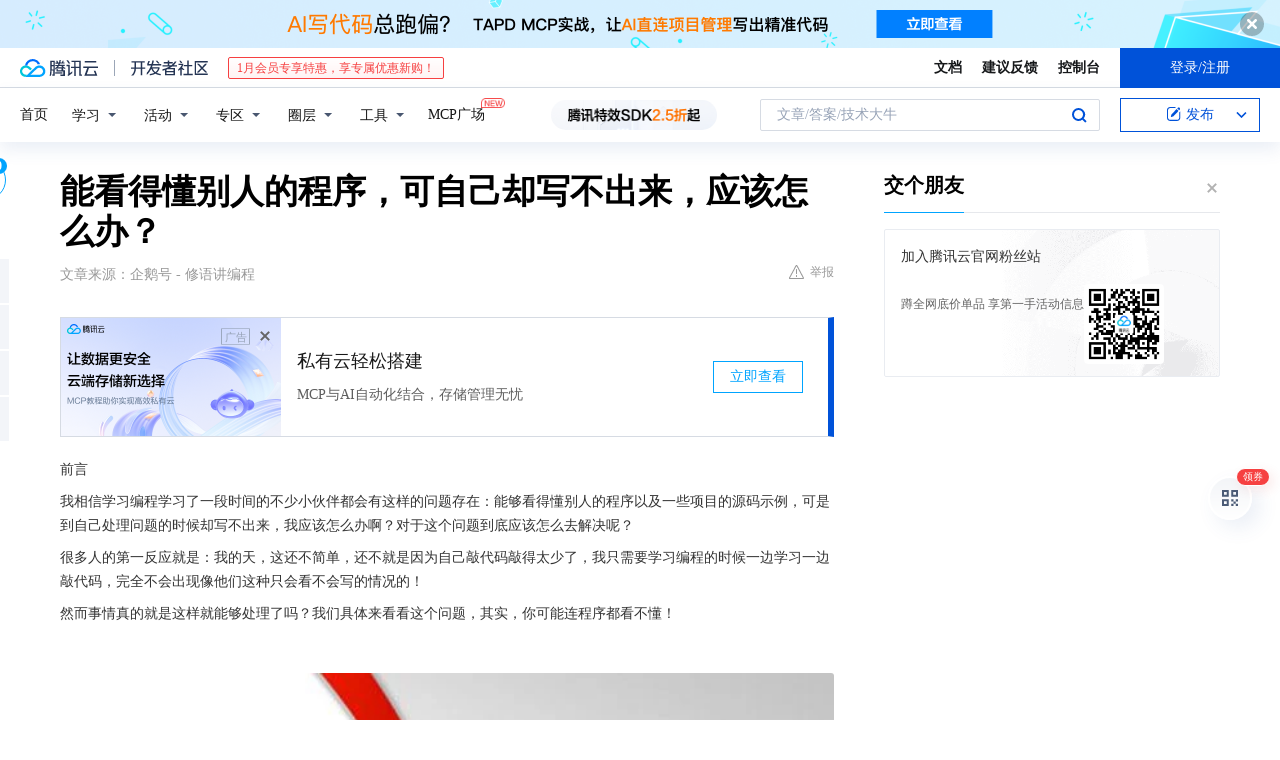

--- FILE ---
content_type: text/html; charset=utf-8
request_url: https://cloud.tencent.com/developer/news/526193
body_size: 14671
content:
<!DOCTYPE html><html munual-autotracker-init="" qct-pv-id="ZnlrBWvJzwMKo-uZTYaeL" qct-ip="3.140.190.168"><head><meta charSet="UTF-8"/><meta http-equiv="X-UA-Compatible" content="IE=edge,chrome=1"/><title>能看得懂别人的程序，可自己却写不出来，应该怎么办？ - 腾讯云开发者社区-腾讯云</title><meta name="keywords" content="技术社区,开发者社区,技术专栏,技术文章,技术交流,云计算,云主机,数据库,大数据,算法,人工智能,机器学习,docker,spark,小程序,云存储,建站,虚拟主机,网络存储,运维,机房"/><meta name="subject" content="空类-空类-空类"/><meta name="subjectTime" content="2019-12-26 11:32:02"/><meta name="description" content="前言我相信学习编程学习了一段时间的不少小伙伴都会有这样的问题存在：能够看得懂别人的程序以及一些项目的源码示例，可是到自己处理问题的时候却写不出来，我应该怎么办啊？对于这个问题到底应该怎么去解决呢？很多人的第一反应就是：我的天，这还不简单，还不就是因为自己敲代码敲得太少了，我只需要学习编程的时候一边学习一边敲代码，完全不..."/><meta name="viewport" content="width=device-width, initial-scale=1.0, maximum-scale=1, viewport-fit=cover"/><meta name="format-detection" content="telephone=no"/><meta name="articleSource" content="Q"/><meta name="magicSource" content="N"/><link rel="canonical" href="https://cloud.tencent.com/developer/news/526193"/><link rel="stylesheet" href="//cloudcache.tencent-cloud.cn/open_proj/proj_qcloud_v2/gateway/portal/css/global-20209142343.css"/><link rel="stylesheet" href="//cloudcache.tencent-cloud.cn/qcloud/ui/community-pc/build/base/base-202507151730.css"/><link rel="stylesheet" href="//cloudcache.tencent-cloud.cn/qcloud/ui/cloud-community/build/base/base-202511051801.css"/><link rel="stylesheet" href="//cloudcache.tencent-cloud.cn/open_proj/proj_qcloud_v2/community-pc/build/AskDialog/AskDialog-202204021635.css?max_age=31536000"/><link rel="stylesheet" href="//cloudcache.tencent-cloud.cn/open_proj/proj_qcloud_v2/community-pc/build/AskDialog/AskDialog-202204021635.css?max_age=31536000"/><link rel="stylesheet" href="//cloudcache.tencent-cloud.cn/qcloud/ui/community-pc/build/Column/Column-202412201223.css"/><link rel="stylesheet" href="//cloudcache.tencent-cloud.cn/qcloud/ui/community-pc/build/News/News-202409021536.css"/><link rel="stylesheet" href="//cloudcache.tencent-cloud.cn/open_proj/proj_qcloud_v2/community/portal/css/markdown-201810241044.css?max_age=31536000"/><link rel="stylesheet" href="//cloudcache.tencent-cloud.cn/qcloud/draft-master/dist/draft-master-v2.1.26.d4s2ddo9sb.css?max_age=31536000"/><style media="screen">@supports (padding:max(0px)){.set-safe-area .com-main{bottom:calc(max(12px,constant(safe-area-inset-bottom)) + 50px);bottom:calc(max(12px,env(safe-area-inset-bottom)) + 50px)}.set-safe-area .com-main-simple-sec,.set-safe-area .com-main.without-tab-ft,.set-safe-area .com-main.without-ft{bottom:max(12px,constant(safe-area-inset-bottom));bottom:max(12px,env(safe-area-inset-bottom))}.set-safe-area .com-main-sec{bottom:max(12px,constant(safe-area-inset-bottom));bottom:max(12px,env(safe-area-inset-bottom))}.set-safe-area .com-m-footer,.set-safe-area .sa-fixed-btns{bottom:max(12px,constant(safe-area-inset-bottom));bottom:max(12px,env(safe-area-inset-bottom))}.set-safe-area .com-mobile-body{bottom:max(12px,constant(safe-area-inset-bottom));bottom:max(12px,env(safe-area-inset-bottom))}}@supports (padding:max(0px)){.set-safe-area .support-wrap,.set-safe-area div.body{bottom:max(12px,constant(safe-area-inset-bottom));bottom:max(12px,env(safe-area-inset-bottom))}.set-safe-area .com-responsive-no-ft div.body{bottom:max(12px,constant(safe-area-inset-bottom));bottom:max(12px,env(safe-area-inset-bottom))}}.doc-con .J-docShareModal{display: none;} .doc-con .J-docShareCopyTipModalMB{display: none} .with-focus+.com-main-simple-sec, .with-focus+.com-main,.with-focus+.com-body,.with-focus+.qa-body{top:100px} .qa-detail-ask-panel:after{display:none!important;} .sa-fixed-btns .c-btn-weak{background-color: #fff;} .qa-r-editor.draft-editor-host.rno-markdown{height: 290px;overflow-y:auto;} .uc-achievement{line-height:24px;margin-bottom:5px;white-space: initial;overflow:visible;text-overflow:initial} .uc-achievement .uc-achievement-icon{top:0;margin-top:0; .uc-hero+.com-body-main .com-tab .com-tab-item{margin-right: 28px;}</style></head><body style="position:initial"><div id="react-root" class=""><div class="news-detail"><div class="cdc-header is-fixed"><div class="cdc-header__placeholder"></div><div class="cdc-header__inner"><div id="community-top-header-product-container" style="display:block"></div><div class="cdc-header__top"><div class="cdc-header__top-left"><a href="/?from=20060&amp;from_column=20060" target="_blank" class="cdc-header__top-logo"><i>腾讯云</i></a><div class="cdc-header__top-line"></div><a href="/developer" class="cdc-header__top-logo community"><i>开发者社区</i></a><div class="cdc-header__activity"><div id="cloud-header-product-container" style="display:block"></div></div></div><div class="cdc-header__top-operates"><a href="/document/product?from=20702&amp;from_column=20702" target="_blank" class="cdc-header__link">文档</a><a href="/voc/?from=20703&amp;from_column=20703" target="_blank" class="cdc-header__link">建议反馈</a><a href="https://console.cloud.tencent.com?from=20063&amp;from_column=20063" target="_blank" class="cdc-header__link" track-click="{&quot;areaId&quot;:102001,&quot;subAreaId&quot;:1}">控制台</a><div class="cdc-header__account"><div class="cdc-header__account-inner"><button class="cdc-btn cdc-header__account-btn cdc-btn--primary">登录/注册</button></div></div></div></div><div class="cdc-header__bottom"><div class="cdc-header__bottom-nav"><a href="/developer" class="cdc-header__bottom-home">首页</a><div class="cdc-header__nav-list"><div class="cdc-header__nav-item">学习</div><div class="cdc-header__nav-item">活动</div><div class="cdc-header__nav-item">专区</div><div class="cdc-header__nav-item">圈层</div><div class="cdc-header__nav-item">工具</div></div><div class="cdc-header__activity"><a class="cdc-header__activity-tit" href="/developer/mcp" target="_blank" style="position:relative">MCP广场<img src="https://qccommunity.qcloudimg.com/image/new.png" style="position:absolute;width:24px;top:-6px;right:-20px"/></a></div><div id="community-header-product-container" style="display:block"></div></div><div class="cdc-header__bottom-operates"><div class="cdc-header__search"><div class="cdc-search__wrap"><div class="cdc-search"><span class="cdc-search__text">文章/答案/技术大牛</span><button class="cdc-search__btn">搜索<i class="cdc-search__i search"></i></button></div><div class="cdc-search__dropdown"><div class="cdc-search__bar"><input type="text" class="cdc-search__bar-input" placeholder="文章/答案/技术大牛" value=""/><div class="cdc-search__bar-btns"><button class="cdc-search__btn">搜索<i class="cdc-search__i search"></i></button><button class="cdc-search__btn">关闭<i class="cdc-search__i clear"></i></button></div></div></div></div></div><div class="cdc-header__create"><span class="cdc-header__create-btn not-logged"><span class="cdc-svg-icon-con"><span class="cdc-svg-icon" style="line-height:1;color:#0052D9;width:16px;height:16px"><svg width="16" height="16" viewBox="0 0 16 16" fill="currentcolor" xmlns="http://www.w3.org/2000/svg"><path d="M14.2466 12.0145C14.1698 13.6258 12.8381 14.9131 11.2129 14.9131H11.1579H4.0927H4.03772C2.4125 14.9131 1.08014 13.6258 1.00334 12.0145H1V11.8668V4.07213V4.04627V3.89922H1.00334C1.08014 2.28732 2.4125 1 4.03772 1H9.6473V1.00069H10.0786L8.7688 2.10773H8.43888H7.7916H6.37904H4.03772C2.97234 2.10773 2.10445 2.9777 2.10445 4.04629V4.41869V4.4472V6.39498V11.4269V11.4309V11.8668C2.10445 12.9354 2.97234 13.8053 4.03772 13.8053H6.37904H8.87153H11.2129C12.2782 13.8053 13.1461 12.9355 13.1461 11.8668V11.466V11.454V9.5181V6.39364L14.2506 5.3051V11.8668V12.0145H14.2466ZM10.4324 7.15226L9.63146 7.99761C9.36577 8.2693 8.69326 8.95104 8.48066 9.17631C8.26726 9.40288 8.09039 9.58901 7.95061 9.73544C7.81079 9.88188 7.72667 9.96597 7.70083 9.98656C7.63321 10.0488 7.55703 10.1144 7.47022 10.1846C7.38412 10.2542 7.29404 10.3099 7.20063 10.3516C7.10722 10.4007 6.97072 10.459 6.79049 10.5305C6.61028 10.6001 6.42213 10.6676 6.22468 10.7339C6.02792 10.8002 5.84109 10.8571 5.66484 10.9061C5.48795 10.9538 5.3561 10.9863 5.2693 11.0009C5.08977 11.0214 4.96988 10.993 4.90956 10.9168C4.84931 10.8405 4.83276 10.7107 4.85924 10.5312C4.87315 10.4331 4.9043 10.292 4.95468 10.1078C5.00431 9.92297 5.05802 9.7315 5.11431 9.53341C5.1713 9.33526 5.22629 9.15179 5.27926 8.98484C5.33297 8.8179 5.37599 8.7026 5.40978 8.64032C5.44953 8.54357 5.49463 8.45413 5.54495 8.37399C5.59465 8.29379 5.66616 8.20503 5.75965 8.10766C5.79934 8.06588 5.89281 7.96649 6.03988 7.81018C6.18624 7.65311 6.80114 7.02774 7.02104 6.79783L7.75117 6.03524L8.56212 5.1899L10.6345 3.02466L12.5214 4.93874L10.4324 7.15226ZM13.816 3.58581C13.7166 3.68987 13.6272 3.78064 13.5483 3.85883C13.4694 3.93703 13.4006 4.0066 13.3423 4.06686C13.276 4.13643 13.2144 4.19738 13.1561 4.24903L11.2785 2.33569C11.3785 2.24025 11.4965 2.12565 11.6336 1.99115C11.7707 1.85668 11.8854 1.75061 11.9761 1.67242C12.0934 1.57708 12.2133 1.51013 12.3385 1.47109C12.4525 1.43529 12.5644 1.41805 12.6751 1.41876H12.7056C12.7665 1.42139 12.8268 1.42729 12.8851 1.43724C12.8838 1.4366 12.8811 1.43724 12.8798 1.4366C12.8811 1.4366 12.8838 1.4366 12.8851 1.43724C13.1376 1.48428 13.4019 1.62009 13.6265 1.83743C13.7511 1.95871 13.8524 2.09382 13.9259 2.23296C14.0346 2.43834 14.0863 2.65304 14.0763 2.8491C14.0763 2.87294 14.0783 2.89748 14.0783 2.92201C14.0783 3.03529 14.0571 3.14789 14.0154 3.26055C13.9737 3.37314 13.9067 3.48185 13.816 3.58581Z" fill="#0052D9"></path></svg></span></span>发布<span class="cdc-svg-icon-con cdc-header__create-btn-arrow"><span class="cdc-svg-icon" style="line-height:1;color:inherit;width:16px;height:16px"><svg width="16" height="16" viewBox="0 0 16 16" fill="currentcolor" xmlns="http://www.w3.org/2000/svg"><path d="M8.16377 4L9.57798 5.41421L14.5277 10.364L13.1135 11.7782L8.1638 6.829L3.21402 11.7782L1.7998 10.364L8.16377 4Z"></path></svg></span></span></span></div></div></div></div></div><div class="cdc-m-header is-fixed"><div class="cdc-m-header__placeholder"></div><div class="cdc-m-header__inner"><div class="cdc-m-header__main"><div class="cdc-m-header__trigger"></div><div class="cdc-m-header__logo"><i class="cdc-m-header__logo-icon"></i></div><div class="cdc-m-header__search"><i class="cdc-m-header__search-icon"></i></div><div class="cdc-m-header__operate"><span class="cdc-m-header__operate-icon"></span></div></div></div></div><div class="J-body col-body news-body"><div class="com-body" qct-area="快讯详情页"><div class="com-body-main"><div class="com-2-layout"><div class="layout-main"><div><section class="c-mod col-article"><h1 class="col-article-title">能看得懂别人的程序，可自己却写不出来，应该怎么办？</h1><div class="col-article-infos"><span class="article-infos-item">文章来源：<!-- -->企鹅号 - 修语讲编程</span><div class="extra-part"><div class="com-operations"><a href="javascript:;" class="com-opt-link link-report link-hidden"><i class="com-i-warn"></i>举报</a></div></div></div><div id="news-detail-content-product-container" style="display:block"></div><div><div class="rno-markdown undefined rno-"><p>前言</p><p>我相信学习编程学习了一段时间的不少小伙伴都会有这样的问题存在：能够看得懂别人的程序以及一些项目的源码示例，可是到自己处理问题的时候却写不出来，我应该怎么办啊？对于这个问题到底应该怎么去解决呢？</p><p>很多人的第一反应就是：我的天，这还不简单，还不就是因为自己敲代码敲得太少了，我只需要学习编程的时候一边学习一边敲代码，完全不会出现像他们这种只会看不会写的情况的！</p><p>然而事情真的就是这样就能够处理了吗？我们具体来看看这个问题，其实，你可能连程序都看不懂！</p><p></p><figure class=""><div class="image-block"><span class="lazy-image-holder" dataurl="http://inews.gtimg.com/newsapp_match/0/9979900025/0"></span></div></figure><p>你只是能从别人书写的代码知道每一步都做些什么吧？</p><p>你明白别人的解题思路吗？</p><p>你知道别人为什么要用那样的算法吗？</p><p>如果你看着题目，你能写出实现同一功能的代码吗？</p><p>你能知道别人在写这个程序的过程中会遇到什么样的问题吗？</p><p>你能在看了别人的程序之后写出比他好的代码吗？</p><p>你能用另一种算法写出实现同一程序的代码吗？</p><p>你真的能看懂别人的程序吗？</p><p>好的程序员都是解题目解出来的，都是写代码写出来的，都是从错误中走出来的。而不是单单看别人的代码就能衍生出来的。</p><p>新手如何做？</p><p>写程序关键是要有思路即算法，很多算法在理解的基础上是需要背的。所以编程之前，首先要弄清楚要输入什么，最后要输出什么，中间要解决什么，如何解决，然后画出N—S流程图，最后按照流程图的思路用C语言去实现就好了。</p><p></p><figure class=""><div class="image-block"><span class="lazy-image-holder" dataurl="http://inews.gtimg.com/newsapp_match/0/8212131958/0"></span></div></figure><p>项目什么时候开始？</p><p>很多初学C语言的小伙伴，在学习之初并没有一个大概的概念，学习这门语言需要掌握多少知识点，怎么才算学的差不多？什么时候才能开始实现项目。</p><p>C语言的精髓点在哪？ 学到多少东西才能够达到做项目的标准？学习的时候需要注意哪些细节点？疑问太多以至于压得自己喘不过气来。笔者从项目的角度分析C语言到底需要掌握哪些知识，为什么要去掌握这些点，怎么去掌握，在此尝试着总结以下几点，未必都是对的，起码可以做到亲身经历。</p><p><strong>1.基本的数据操作，运算规则，常见程序结构设计</strong></p><p>技术这东西只要花的时间长，肯下功夫早晚都能搞定，只要进入状态了，什么方法都能想的出来”，看书学习也罢，看视频学习也罢，需要让自己插上联想的翅膀，把自己的思维境界打开。很多人初学者可能会有疑问觉得去哪里找这些代码去，不妨下载学习群中小案例，和完整项目。</p><p><strong>2.指针，数组，结构体，枚举灵活运用</strong></p><p>不要只看这几个字，几乎是C语言里面最精髓的代表。数组这个概念基本上还能理解透彻，说到指针这个应用场景太多，而且在什么项目中几乎都离不开指针的使用。变化无穷，会用的觉得其乐无穷，不懂的哭上天。其他的不做评论。</p><p></p><figure class=""><div class="image-block"><span class="lazy-image-holder" dataurl="http://inews.gtimg.com/newsapp_match/0/9979900029/0"></span></div></figure><p><strong>3.函数的使用</strong></p><p>一个函数基本上代表一个小的模块，多个模块有机的组合形成一个系统。建议初学者在学习函数的时候，不要满足于会使用函数，还要让自己站的层次更高一点。这能决定自己是一个纯粹的执行者还是未来框架的设计者，不要觉得这些东西距离自己很远，慢慢的积累时间长了，慢慢也就从量变变成质变了。</p><p><strong>4.对于内存和性能有少许的理解</strong></p><p>内存和性能对于初学者来说，可能觉得很遥远，其实这两样东西贯穿整个编码界，检验软件功能最重要的两项指标，软件占用内存多少，运行时间长了会不会让系统变缓慢。同时开启在多个软件的时候，你设计的软件是不是变得很卡顿，这些都是大家平常在使用软件时候经常遇见的现象。</p><p>看到这里，现在你有没有了解呢，想要自己写出程序的话，其实事情也没有这么简单。当然，这里提到的程序肯定不是我们平时学习的时候所做的习题之类的，所以说，你要看懂程序不容易，想要自己写出程序就更不简单了！加油吧，年轻的程序员！</p></div></div><div id="J-viewLargeImageBox" class="zoom-mask" style="display:none;width:100%;height:100%"><div class="zoom-close"></div><div class="zoom-wrap"><img/><div class="c-loading"><div class="c-loading-inner"><div class="one"></div><div class="two"></div><div class="three"></div></div></div></div></div><ul class="col-article-source"><li><span class="article-source-item">发表于: <time dateTime="2019-08-10 19:17:20" title="2019-08-10 19:17:20"> 2019-08-10<span class="com-v-box">2019-08-10 19:17:20</span></time></span></li><li>原文链接<!-- -->：<!-- -->https://kuaibao.qq.com/s/20190810A0MACL00?refer=cp_1026</li><li>腾讯「腾讯云开发者社区」是腾讯内容开放平台帐号（企鹅号）传播渠道之一，根据<a href="https://om.qq.com/notice/a/20160429/047194.htm" target="_blank" class="com-link" style="color:#00a4ff" rel="nofollow">《腾讯内容开放平台服务协议》</a>转载发布内容。</li><li>如有侵权，请联系 cloudcommunity@tencent.com 删除。</li></ul><div class="col-article-tags com-v-box"><nav class="col-tags"></nav></div><div class="com-widget-operations" style="visibility:hidden"><div class="main-cnt"><a href="javascript:;" class="com-opt-link link-like"><i class="com-i-like"></i><span class="text">0</span></a></div><div class="extra-cnt"><span class="com-opt-text share-text">分享</span><ul class="com-share-options"><li><div class="c-bubble-trigger"><a href="javascript:;" class="opt-item"><i class="opt-icon wechat"></i></a><div class="c-bubble c-bubble-left "><div class="c-bubble-inner"><div class="qr-img"></div><p class="qr-txt">分享快讯到朋友圈</p></div></div></div></li><li><div class="c-bubble-trigger"><a href="javascript:;" class="opt-item"><i class="opt-icon qq"></i></a><div class="c-bubble c-bubble-left "><div class="c-bubble-inner"><span>分享快讯到 QQ</span></div></div></div></li><li><div class="c-bubble-trigger"><a href="javascript:;" class="opt-item"><i class="opt-icon weibo"></i></a><div class="c-bubble c-bubble-left "><div class="c-bubble-inner"><span>分享快讯到微博</span></div></div></div></li><li><div class="c-bubble-trigger"><a class="opt-item" href="javascript:;"><i class="opt-icon copy"></i></a><div class="c-bubble c-bubble-left "><div class="c-bubble-inner"><span>复制快讯链接到剪贴板</span></div></div></div></li></ul></div></div></section><ul class="col-slibing-articles" track-click="{&quot;areaId&quot;:115001}" track-exposure="{&quot;areaId&quot;:115001}"><li><a href="/developer/news/526192" trackClick="{&quot;elementId&quot;:1}" hotrep="community.news.news-detail.prev">上一篇：又要还花呗了！几号还款虽你说了算，但为何仍有很多人选择9日？</a></li><li><a href="/developer/news/526194" trackClick="{&quot;elementId&quot;:2}" hotrep="community.news.news-detail.next">下一篇：庄浪方言连续剧，看哭千万人！</a></li></ul><div style="margin:50px auto"></div><div style="margin:50px auto"></div><div class="detail-section" qct-area="相关快讯" qct-exposure=""><div class="detail-section-inner"><div class="c-mod detail-section-hd"><h2 class="detail-section-tit"><span>相关</span>快讯</h2></div><ul class="c-mod detail-section-bd news-article-related-list"><li class="news-article-related-item" qct-area="快讯-63666" qct-click="" qct-exposure=""><h3 class="news-article-related-tit"><a href="/developer/news/63666" target="_blank" hotrep="community.news.article_related.title_link">为什么这么多人学不会C语言呢？</a></h3><span class="news-article-related-date">2018-01-30</span></li><li class="news-article-related-item" qct-area="快讯-274795" qct-click="" qct-exposure=""><h3 class="news-article-related-tit"><a href="/developer/news/274795" target="_blank" hotrep="community.news.article_related.title_link">零基础学习C语言难吗？</a></h3><span class="news-article-related-date">2018-07-14</span></li><li class="news-article-related-item" qct-area="快讯-4975" qct-click="" qct-exposure=""><h3 class="news-article-related-tit"><a href="/developer/news/4975" target="_blank" hotrep="community.news.article_related.title_link">为什么这么多人学不会C语言？</a></h3><span class="news-article-related-date">2018-01-27</span></li><li class="news-article-related-item" qct-area="快讯-147791" qct-click="" qct-exposure=""><h3 class="news-article-related-tit"><a href="/developer/news/147791" target="_blank" hotrep="community.news.article_related.title_link">为什么小白入门C语言感觉太难？</a></h3><span class="news-article-related-date">2018-03-16</span></li><li class="news-article-related-item" qct-area="快讯-586722" qct-click="" qct-exposure=""><h3 class="news-article-related-tit"><a href="/developer/news/586722" target="_blank" hotrep="community.news.article_related.title_link">疫情无情，网课有爱！编程初学者，应该在家如何自学C语言编程？</a></h3><span class="news-article-related-date">2020-02-28</span></li><li class="news-article-related-item" qct-area="快讯-23505" qct-click="" qct-exposure=""><h3 class="news-article-related-tit"><a href="/developer/news/23505" target="_blank" hotrep="community.news.article_related.title_link">C语言入门非常简单！神级程序员五分钟带你入门！这就是学习效率</a></h3><span class="news-article-related-date">2018-01-26</span></li><li class="news-article-related-item" qct-area="快讯-92235" qct-click="" qct-exposure=""><h3 class="news-article-related-tit"><a href="/developer/news/92235" target="_blank" hotrep="community.news.article_related.title_link">你还觉得C语言很难吗？神级程序员五分钟带你入门！这就是学习效率</a></h3><span class="news-article-related-date">2018-02-08</span></li><li class="news-article-related-item" qct-area="快讯-434855" qct-click="" qct-exposure=""><h3 class="news-article-related-tit"><a href="/developer/news/434855" target="_blank" hotrep="community.news.article_related.title_link">如何快速掌握C语言？“最后一个星期”想要掌握C语言，现不现实？</a></h3><span class="news-article-related-date">2019-09-03</span></li><li class="news-article-related-item" qct-area="快讯-458984" qct-click="" qct-exposure=""><h3 class="news-article-related-tit"><a href="/developer/news/458984" target="_blank" hotrep="community.news.article_related.title_link">C/C＋从小白到大牛</a></h3><span class="news-article-related-date">2019-10-23</span></li><li class="news-article-related-item" qct-area="快讯-53372" qct-click="" qct-exposure=""><h3 class="news-article-related-tit"><a href="/developer/news/53372" target="_blank" hotrep="community.news.article_related.title_link">零基础学习C语言最难啃的三块硬骨头，你肯定还不知道！</a></h3><span class="news-article-related-date">2018-01-30</span></li><li class="news-article-related-item" qct-area="快讯-408405" qct-click="" qct-exposure=""><h3 class="news-article-related-tit"><a href="/developer/news/408405" target="_blank" hotrep="community.news.article_related.title_link">零基础小白应该怎么入门编程开发</a></h3><span class="news-article-related-date">2019-07-01</span></li><li class="news-article-related-item" qct-area="快讯-40926" qct-click="" qct-exposure=""><h3 class="news-article-related-tit"><a href="/developer/news/40926" target="_blank" hotrep="community.news.article_related.title_link">如何才能精通学习C语言？</a></h3><span class="news-article-related-date">2018-01-28</span></li><li class="news-article-related-item" qct-area="快讯-147371" qct-click="" qct-exposure=""><h3 class="news-article-related-tit"><a href="/developer/news/147371" target="_blank" hotrep="community.news.article_related.title_link">你想要精通C语言吗？</a></h3><span class="news-article-related-date">2018-03-16</span></li><li class="news-article-related-item" qct-area="快讯-708191" qct-click="" qct-exposure=""><h3 class="news-article-related-tit"><a href="/developer/news/708191" target="_blank" hotrep="community.news.article_related.title_link">零基础想学好编程！C语言最难啃的 3 块硬骨头，你全吃透了吗？</a></h3><span class="news-article-related-date">2020-10-15</span></li><li class="news-article-related-item" qct-area="快讯-93304" qct-click="" qct-exposure=""><h3 class="news-article-related-tit"><a href="/developer/news/93304" target="_blank" hotrep="community.news.article_related.title_link">如何才能精通C语言/C加加编程？</a></h3><span class="news-article-related-date">2018-02-08</span></li><li class="news-article-related-item" qct-area="快讯-100133" qct-click="" qct-exposure=""><h3 class="news-article-related-tit"><a href="/developer/news/100133" target="_blank" hotrep="community.news.article_related.title_link">C语言最难啃的三块硬骨头，你迈过去了吗？</a></h3><span class="news-article-related-date">2018-02-08</span></li><li class="news-article-related-item" qct-area="快讯-143198" qct-click="" qct-exposure=""><h3 class="news-article-related-tit"><a href="/developer/news/143198" target="_blank" hotrep="community.news.article_related.title_link">C语言最难啃的三块硬骨头</a></h3><span class="news-article-related-date">2018-03-14</span></li><li class="news-article-related-item" qct-area="快讯-732582" qct-click="" qct-exposure=""><h3 class="news-article-related-tit"><a href="/developer/news/732582" target="_blank" hotrep="community.news.article_related.title_link">程序员写出什么样的程序才算是好的程序？一千个读者就有一千个哈姆雷特</a></h3><span class="news-article-related-date">2020-11-28</span></li><li class="news-article-related-item" qct-area="快讯-164303" qct-click="" qct-exposure=""><h3 class="news-article-related-tit"><a href="/developer/news/164303" target="_blank" hotrep="community.news.article_related.title_link">小白学习C语言指针很难吗？NO！这些掌握就不怕</a></h3><span class="news-article-related-date">2018-03-29</span></li><li class="news-article-related-item" qct-area="快讯-301923" qct-click="" qct-exposure=""><h3 class="news-article-related-tit"><a href="/developer/news/301923" target="_blank" hotrep="community.news.article_related.title_link">C 语言程序设计-入门篇</a></h3><span class="news-article-related-date">2018-09-01</span></li></ul></div></div></div></div><div class="layout-side"><div class="com-2-section info-side-public" id="private-domain-aside"></div></div></div></div></div></div><div class="cdc-footer J-footer com-2-footer"><div class="cdc-footer__inner"><div class="cdc-footer__main"><div class="cdc-footer__website"><ul class="cdc-footer__website-group"><li class="cdc-footer__website-column"><div class="cdc-footer__website-box"><h3 class="cdc-footer__website-title">社区</h3><ul class="cdc-footer__website-list"><li class="cdc-footer__website-item"><a href="/developer/column">技术文章</a></li><li class="cdc-footer__website-item"><a href="/developer/ask">技术问答</a></li><li class="cdc-footer__website-item"><a href="/developer/salon">技术沙龙</a></li><li class="cdc-footer__website-item"><a href="/developer/video">技术视频</a></li><li class="cdc-footer__website-item"><a href="/developer/learning">学习中心</a></li><li class="cdc-footer__website-item"><a href="/developer/techpedia">技术百科</a></li><li class="cdc-footer__website-item"><a href="/developer/zone/list">技术专区</a></li></ul></div></li><li class="cdc-footer__website-column"><div class="cdc-footer__website-box"><h3 class="cdc-footer__website-title">活动</h3><ul class="cdc-footer__website-list"><li class="cdc-footer__website-item"><a href="/developer/support-plan">自媒体同步曝光计划</a></li><li class="cdc-footer__website-item"><a href="/developer/support-plan-invitation">邀请作者入驻</a></li><li class="cdc-footer__website-item"><a href="/developer/article/1535830">自荐上首页</a></li><li class="cdc-footer__website-item"><a href="/developer/competition">技术竞赛</a></li></ul></div></li><li class="cdc-footer__website-column"><div class="cdc-footer__website-box"><h3 class="cdc-footer__website-title">圈层</h3><ul class="cdc-footer__website-list"><li class="cdc-footer__website-item"><a href="/tvp">腾讯云最具价值专家</a></li><li class="cdc-footer__website-item"><a href="/developer/program/tm">腾讯云架构师技术同盟</a></li><li class="cdc-footer__website-item"><a href="/developer/program/tci">腾讯云创作之星</a></li><li class="cdc-footer__website-item"><a href="/developer/program/tdp">腾讯云TDP</a></li></ul></div></li><li class="cdc-footer__website-column"><div class="cdc-footer__website-box"><h3 class="cdc-footer__website-title">关于</h3><ul class="cdc-footer__website-list"><li class="cdc-footer__website-item"><a rel="nofollow" href="/developer/article/1006434">社区规范</a></li><li class="cdc-footer__website-item"><a rel="nofollow" href="/developer/article/1006435">免责声明</a></li><li class="cdc-footer__website-item"><a rel="nofollow" href="mailto:cloudcommunity@tencent.com">联系我们</a></li><li class="cdc-footer__website-item"><a rel="nofollow" href="/developer/friendlink">友情链接</a></li><li class="cdc-footer__website-item"><a rel="nofollow" href="/developer/article/2537547">MCP广场开源版权声明</a></li></ul></div></li></ul></div><div class="cdc-footer__qr"><h3 class="cdc-footer__qr-title">腾讯云开发者</h3><div class="cdc-footer__qr-object"><img class="cdc-footer__qr-image" src="https://qcloudimg.tencent-cloud.cn/raw/a8907230cd5be483497c7e90b061b861.png" alt="扫码关注腾讯云开发者"/></div><div class="cdc-footer__qr-infos"><p class="cdc-footer__qr-info"><span class="cdc-footer__qr-text">扫码关注腾讯云开发者</span></p><p class="cdc-footer__qr-info"><span class="cdc-footer__qr-text">领取腾讯云代金券</span></p></div></div></div><div class="cdc-footer__recommend"><div class="cdc-footer__recommend-rows"><div class="cdc-footer__recommend-cell"><h3 class="cdc-footer__recommend-title">热门产品</h3><div class="cdc-footer__recommend-wrap"><ul class="cdc-footer__recommend-list"><li class="cdc-footer__recommend-item"><a class="com-2-footer-recommend-link" href="/product/domain?from=20064&amp;from_column=20064">域名注册</a></li><li class="cdc-footer__recommend-item"><a class="com-2-footer-recommend-link" href="/product/cvm?from=20064&amp;from_column=20064">云服务器</a></li><li class="cdc-footer__recommend-item"><a class="com-2-footer-recommend-link" href="/product/tbaas?from=20064&amp;from_column=20064">区块链服务</a></li><li class="cdc-footer__recommend-item"><a class="com-2-footer-recommend-link" href="/product/message-queue-catalog?from=20064&amp;from_column=20064">消息队列</a></li><li class="cdc-footer__recommend-item"><a class="com-2-footer-recommend-link" href="/product/ecdn?from=20064&amp;from_column=20064">网络加速</a></li><li class="cdc-footer__recommend-item"><a class="com-2-footer-recommend-link" href="/product/tencentdb-catalog?from=20064&amp;from_column=20064">云数据库</a></li><li class="cdc-footer__recommend-item"><a class="com-2-footer-recommend-link" href="/product/dns?from=20064&amp;from_column=20064">域名解析</a></li><li class="cdc-footer__recommend-item"><a class="com-2-footer-recommend-link" href="/product/cos?from=20064&amp;from_column=20064">云存储</a></li><li class="cdc-footer__recommend-item"><a class="com-2-footer-recommend-link" href="/product/css?from=20064&amp;from_column=20064">视频直播</a></li></ul></div></div><div class="cdc-footer__recommend-cell"><h3 class="cdc-footer__recommend-title">热门推荐</h3><div class="cdc-footer__recommend-wrap"><ul class="cdc-footer__recommend-list"><li class="cdc-footer__recommend-item"><a class="com-2-footer-recommend-link" href="/product/facerecognition?from=20064&amp;from_column=20064">人脸识别</a></li><li class="cdc-footer__recommend-item"><a class="com-2-footer-recommend-link" href="/product/tm?from=20064&amp;from_column=20064">腾讯会议</a></li><li class="cdc-footer__recommend-item"><a class="com-2-footer-recommend-link" href="/act/pro/enterprise2022?from=20064&amp;from_column=20064">企业云</a></li><li class="cdc-footer__recommend-item"><a class="com-2-footer-recommend-link" href="/product/cdn?from=20064&amp;from_column=20064">CDN加速</a></li><li class="cdc-footer__recommend-item"><a class="com-2-footer-recommend-link" href="/product/trtc?from=20064&amp;from_column=20064">视频通话</a></li><li class="cdc-footer__recommend-item"><a class="com-2-footer-recommend-link" href="/product/imagerecognition?from=20064&amp;from_column=20064">图像分析</a></li><li class="cdc-footer__recommend-item"><a class="com-2-footer-recommend-link" href="/product/cdb?from=20064&amp;from_column=20064">MySQL 数据库</a></li><li class="cdc-footer__recommend-item"><a class="com-2-footer-recommend-link" href="/product/ssl?from=20064&amp;from_column=20064">SSL 证书</a></li><li class="cdc-footer__recommend-item"><a class="com-2-footer-recommend-link" href="/product/asr?from=20064&amp;from_column=20064">语音识别</a></li></ul></div></div><div class="cdc-footer__recommend-cell"><h3 class="cdc-footer__recommend-title">更多推荐</h3><div class="cdc-footer__recommend-wrap"><ul class="cdc-footer__recommend-list"><li class="cdc-footer__recommend-item"><a class="com-2-footer-recommend-link" href="/solution/data_protection?from=20064&amp;from_column=20064">数据安全</a></li><li class="cdc-footer__recommend-item"><a class="com-2-footer-recommend-link" href="/product/clb?from=20064&amp;from_column=20064">负载均衡</a></li><li class="cdc-footer__recommend-item"><a class="com-2-footer-recommend-link" href="/product/sms?from=20064&amp;from_column=20064">短信</a></li><li class="cdc-footer__recommend-item"><a class="com-2-footer-recommend-link" href="/product/ocr?from=20064&amp;from_column=20064">文字识别</a></li><li class="cdc-footer__recommend-item"><a class="com-2-footer-recommend-link" href="/product/vod?from=20064&amp;from_column=20064">云点播</a></li><li class="cdc-footer__recommend-item"><a class="com-2-footer-recommend-link" href="/product/bigdata-class?from=20064&amp;from_column=20064">大数据</a></li><li class="cdc-footer__recommend-item"><a class="com-2-footer-recommend-link" href="/solution/la?from=20064&amp;from_column=20064">小程序开发</a></li><li class="cdc-footer__recommend-item"><a class="com-2-footer-recommend-link" href="/product/tcop?from=20064&amp;from_column=20064">网站监控</a></li><li class="cdc-footer__recommend-item"><a class="com-2-footer-recommend-link" href="/product/cdm?from=20064&amp;from_column=20064">数据迁移</a></li></ul></div></div></div></div><div class="cdc-footer__copyright"><div class="cdc-footer__copyright-text"><p>Copyright © 2013 - <!-- -->2026<!-- --> Tencent Cloud. All Rights Reserved. 腾讯云 版权所有<!-- --> </p><p style="line-height:22px;display:inline-flex;align-items:center"><a href="https://qcloudimg.tencent-cloud.cn/raw/986376a919726e0c35e96b311f54184d.jpg" target="_blank">深圳市腾讯计算机系统有限公司</a><span> ICP备案/许可证号：</span><a href="https://beian.miit.gov.cn/#/Integrated/index" target="_blank">粤B2-20090059 </a><img width="14" src="https://qcloudimg.tencent-cloud.cn/raw/eed02831a0e201b8d794c8282c40cf2e.png" style="margin-right:5px"/><a href="https://beian.mps.gov.cn/#/query/webSearch?code=44030502008569" target="_blank">粤公网安备44030502008569号</a></p><p><a href="https://qcloudimg.tencent-cloud.cn/raw/a2390663ee4a95ceeead8fdc34d4b207.jpg" target="_blank">腾讯云计算（北京）有限责任公司</a> 京ICP证150476号 | <!-- --> <a href="https://beian.miit.gov.cn/#/Integrated/index" target="_blank">京ICP备11018762号</a></p></div></div></div></div></div><div class="com-widget-global"><div style="position:relative;z-index:8088"><div class="com-widget-global2"><div class="com-widget-global2__btn code"><div class="com-widget-global2__btn-tag">领券</div></div><div class="com-widget-global2__btn top" style="visibility:hidden"></div></div></div></div><div id="dialog-root"></div><div id="rno-dialog-root" class="rno-modal-wrap"></div></div><script>window.isServerContext = false; window.isClientContext = true;</script><script>window.$serverTime = 1768949452360; window.$clientTime = 1768949452360;</script><script class="">window.$ua = {"browser":{"name":"Chrome","version":"131.0.0.0","major":"131"},"cpu":{},"device":{"vendor":"Apple","model":"Macintosh"},"engine":{"name":"Blink","version":"131.0.0.0"},"os":{"name":"Mac OS","version":"10.15.7"}};</script><script src="https://cloudcache.tencent-cloud.com/qcloud/main/scripts/release/common/vendors/babel/polyfill.6.26.min.js"></script><script src="https://cloudcache.tencent-cloud.com/qcloud/main/scripts/release/common/vendors/react/react.16.8.6.min.js"></script><script src="https://cloudcache.tencent-cloud.com/qcloud/main/scripts/release/common/vendors/react/react-dom.16.8.6.min.js"></script><script src="https://cloudcache.tencent-cloud.com/qcloud/main/scripts/release/common/vendors/jquery-3.2.1.min.js"></script><script src="//cloudcache.tencent-cloud.com/qcloud/developer/scripts/release/base.225e98f95c.js?max_age=31536000" crossorigin="anonymous"></script><script src="//cloudcache.tencent-cloud.com/qcloud/draft-master/dist/draft-master-v2.1.26.d4s2ddo9sb.js?max_age=31536000"></script><script src="https://cloud.tencent.com/qccomponent/login/api.js"></script><script src="//cloudcache.tencent-cloud.com/qcloud/main/scripts/release/common/deps/wechatJsSdk.js?version=1_0_1&amp;max_age=31536000"></script><script src="//cloudcache.tencent-cloud.com/qcloud/developer/scripts/release/common.bb101c97e6.js?max_age=31536000" crossorigin="anonymous"></script><script src="https://web.sdk.qcloud.com/player/tcplayer/release/v4.7.2/tcplayer.v4.7.2.min.js"></script><script src="//dscache.tencent-cloud.cn/ecache/qcstat/qcloud/qcloudStatApi.js"></script><script src="https://qccommunity.qcloudimg.com/common/exposure-plugin-4.1.15.min.js"></script><script src="https://qccommunity.qcloudimg.com/community-track/qcloud-community-track.min.js"></script><script src="https://dscache.tencent-cloud.com/sdk/dianshi-sdk/loader/umd/dianshi-sdk-loader.v0.0.18.js"></script><script src="//cloudcache.tencent-cloud.com/qcloud/developer/scripts/release/news/news.1d31a9f09b.js?max_age=31536000" crossorigin="anonymous"></script><script class="">
window.$render({"newsDetail":{"id":526193,"title":"能看得懂别人的程序，可自己却写不出来，应该怎么办？","status":1,"mediaName":"修语讲编程","crawlTime":1577331122,"publishTime":1565435840,"content":"entityMap|0|type|IMAGE|mutability|IMMUTABLE|data|imageUrl|http://inews.gtimg.com/newsapp_match/0/9979900025/0|imageAlt|1|http://inews.gtimg.com/newsapp_match/0/8212131958/0|2|http://inews.gtimg.com/newsapp_match/0/9979900029/0|blocks|key|avt36|text|前言|unstyled|depth|inlineStyleRanges|entityRanges|7l1bi|我相信学习编程学习了一段时间的不少小伙伴都会有这样的问题存在：能够看得懂别人的程序以及一些项目的源码示例，可是到自己处理问题的时候却写不出来，我应该怎么办啊？对于这个问题到底应该怎么去解决呢？|8fsfu|很多人的第一反应就是：我的天，这还不简单，还不就是因为自己敲代码敲得太少了，我只需要学习编程的时候一边学习一边敲代码，完全不会出现像他们这种只会看不会写的情况的！|6ggmr|然而事情真的就是这样就能够处理了吗？我们具体来看看这个问题，其实，你可能连程序都看不懂！|8igen|1vntn|📷|atomic|offset|length|8snr0|ehes1|你只是能从别人书写的代码知道每一步都做些什么吧？|agc6j|你明白别人的解题思路吗？|7kv21|你知道别人为什么要用那样的算法吗？|a1ek2|如果你看着题目，你能写出实现同一功能的代码吗？|8fd30|你能知道别人在写这个程序的过程中会遇到什么样的问题吗？|8ibv4|你能在看了别人的程序之后写出比他好的代码吗？|38mkt|你能用另一种算法写出实现同一程序的代码吗？|a3dcv|你真的能看懂别人的程序吗？|214m9|好的程序员都是解题目解出来的，都是写代码写出来的，都是从错误中走出来的。而不是单单看别人的代码就能衍生出来的。|fdpn7|新手如何做？|3tdjf|写程序关键是要有思路即算法，很多算法在理解的基础上是需要背的。所以编程之前，首先要弄清楚要输入什么，最后要输出什么，中间要解决什么，如何解决，然后画出N—S流程图，最后按照流程图的思路用C语言去实现就好了。|1uuq1|9tr1a|51kp4|7il2v|项目什么时候开始？|cfbm6|很多初学C语言的小伙伴，在学习之初并没有一个大概的概念，学习这门语言需要掌握多少知识点，怎么才算学的差不多？什么时候才能开始实现项目。|ednh0|C语言的精髓点在哪？+学到多少东西才能够达到做项目的标准？学习的时候需要注意哪些细节点？疑问太多以至于压得自己喘不过气来。笔者从项目的角度分析C语言到底需要掌握哪些知识，为什么要去掌握这些点，怎么去掌握，在此尝试着总结以下几点，未必都是对的，起码可以做到亲身经历。|78bcu|1.基本的数据操作，运算规则，常见程序结构设计|style|BOLD|c8ii9|技术这东西只要花的时间长，肯下功夫早晚都能搞定，只要进入状态了，什么方法都能想的出来”，看书学习也罢，看视频学习也罢，需要让自己插上联想的翅膀，把自己的思维境界打开。很多人初学者可能会有疑问觉得去哪里找这些代码去，不妨下载学习群中小案例，和完整项目。|62bh0|2.指针，数组，结构体，枚举灵活运用|3t4ha|不要只看这几个字，几乎是C语言里面最精髓的代表。数组这个概念基本上还能理解透彻，说到指针这个应用场景太多，而且在什么项目中几乎都离不开指针的使用。变化无穷，会用的觉得其乐无穷，不懂的哭上天。其他的不做评论。|8rru7|b15pa|7nboc|7ndoe|3.函数的使用|aqp2k|一个函数基本上代表一个小的模块，多个模块有机的组合形成一个系统。建议初学者在学习函数的时候，不要满足于会使用函数，还要让自己站的层次更高一点。这能决定自己是一个纯粹的执行者还是未来框架的设计者，不要觉得这些东西距离自己很远，慢慢的积累时间长了，慢慢也就从量变变成质变了。|4ef8q|4.对于内存和性能有少许的理解|cemh6|内存和性能对于初学者来说，可能觉得很遥远，其实这两样东西贯穿整个编码界，检验软件功能最重要的两项指标，软件占用内存多少，运行时间长了会不会让系统变缓慢。同时开启在多个软件的时候，你设计的软件是不是变得很卡顿，这些都是大家平常在使用软件时候经常遇见的现象。|6p46b|看到这里，现在你有没有了解呢，想要自己写出程序的话，其实事情也没有这么简单。当然，这里提到的程序肯定不是我们平时学习的时候所做的习题之类的，所以说，你要看懂程序不容易，想要自己写出程序就更不简单了！加油吧，年轻的程序员！^0|0|0|0|0|0|0|1|0|0|0|0|0|0|0|0|0|0|0|0|0|0|0|0|1|1|0|0|0|0|0|0|N|0|0|0|I|0|0|0|0|1|2|0|0|0|7|0|0|0|F|0|0^^$0|$1|$2|3|4|5|6|$7|8|9|-4]]|A|$2|3|4|5|6|$7|B|9|-4]]|C|$2|3|4|5|6|$7|D|9|-4]]]|E|@$F|G|H|I|2|J|K|2I|L|@]|M|@]|6|$]]|$F|N|H|O|2|J|K|2J|L|@]|M|@]|6|$]]|$F|P|H|Q|2|J|K|2K|L|@]|M|@]|6|$]]|$F|R|H|S|2|J|K|2L|L|@]|M|@]|6|$]]|$F|T|H|-4|2|J|K|2M|L|@]|M|@]|6|$]]|$F|U|H|V|2|W|K|2N|L|@]|M|@$X|2O|Y|2P|F|2Q]]|6|$]]|$F|Z|H|-4|2|J|K|2R|L|@]|M|@]|6|$]]|$F|10|H|11|2|J|K|2S|L|@]|M|@]|6|$]]|$F|12|H|13|2|J|K|2T|L|@]|M|@]|6|$]]|$F|14|H|15|2|J|K|2U|L|@]|M|@]|6|$]]|$F|16|H|17|2|J|K|2V|L|@]|M|@]|6|$]]|$F|18|H|19|2|J|K|2W|L|@]|M|@]|6|$]]|$F|1A|H|1B|2|J|K|2X|L|@]|M|@]|6|$]]|$F|1C|H|1D|2|J|K|2Y|L|@]|M|@]|6|$]]|$F|1E|H|1F|2|J|K|2Z|L|@]|M|@]|6|$]]|$F|1G|H|1H|2|J|K|30|L|@]|M|@]|6|$]]|$F|1I|H|1J|2|J|K|31|L|@]|M|@]|6|$]]|$F|1K|H|1L|2|J|K|32|L|@]|M|@]|6|$]]|$F|1M|H|-4|2|J|K|33|L|@]|M|@]|6|$]]|$F|1N|H|V|2|W|K|34|L|@]|M|@$X|35|Y|36|F|37]]|6|$]]|$F|1O|H|-4|2|J|K|38|L|@]|M|@]|6|$]]|$F|1P|H|1Q|2|J|K|39|L|@]|M|@]|6|$]]|$F|1R|H|1S|2|J|K|3A|L|@]|M|@]|6|$]]|$F|1T|H|1U|2|J|K|3B|L|@]|M|@]|6|$]]|$F|1V|H|1W|2|J|K|3C|L|@$X|3D|Y|3E|1X|1Y]]|M|@]|6|$]]|$F|1Z|H|20|2|J|K|3F|L|@]|M|@]|6|$]]|$F|21|H|22|2|J|K|3G|L|@$X|3H|Y|3I|1X|1Y]]|M|@]|6|$]]|$F|23|H|24|2|J|K|3J|L|@]|M|@]|6|$]]|$F|25|H|-4|2|J|K|3K|L|@]|M|@]|6|$]]|$F|26|H|V|2|W|K|3L|L|@]|M|@$X|3M|Y|3N|F|3O]]|6|$]]|$F|27|H|-4|2|J|K|3P|L|@]|M|@]|6|$]]|$F|28|H|29|2|J|K|3Q|L|@$X|3R|Y|3S|1X|1Y]]|M|@]|6|$]]|$F|2A|H|2B|2|J|K|3T|L|@]|M|@]|6|$]]|$F|2C|H|2D|2|J|K|3U|L|@$X|3V|Y|3W|1X|1Y]]|M|@]|6|$]]|$F|2E|H|2F|2|J|K|3X|L|@]|M|@]|6|$]]|$F|2G|H|2H|2|J|K|3Y|L|@]|M|@]|6|$]]]]","summary":"前言我相信学习编程学习了一段时间的不少小伙伴都会有这样的问题存在：能够看得懂别人的程序以及一些项目的源码示例，可是到自己处理问题的时候却写不出来，我应该怎么办啊？对于这个问题到底应该怎么去解决呢？很多人的第一反应就是：我的天，这还不简单，还不就是因为自己敲代码敲得太少了，我只需要学习编程的时候一边学习一边敲代码，完全不会出现像他们这种只会看不会写的情况的！然而事情真的就是这样就能够处理了吗？我们具体来看看这个问题，其实，你可能连程序都看不懂！你只是能从别人书写的代码知道每一步都做些什么吧？你明白","originalUrl":"https://kuaibao.qq.com/s/20190810A0MACL00?refer=cp_1026","readNum":1317,"likeNum":0,"coverImage":"https://ask.qcloudimg.com/http-save/developer-news/zbydgtzq4x.png","auditTime":0,"type":0,"extra":{"contentType":"packed"},"deleted":false,"keywords":[],"tags":{},"tdk":{"description":"","keywords":[]}},"adjacentNews":{"prevNews":{"id":526192,"articleId":526192,"newsId":526192,"title":"又要还花呗了！几号还款虽你说了算，但为何仍有很多人选择9日？","content":"","summary":"","abstract":"","status":1,"mediaName":"","crawlTime":0,"publishTime":0,"auditTime":0,"originalUrl":"","coverImage":"","coverImageUrl":"","type":0},"nextNews":{"id":526194,"articleId":526194,"newsId":526194,"title":"庄浪方言连续剧，看哭千万人！","content":"","summary":"","abstract":"","status":0,"mediaName":"","crawlTime":0,"publishTime":0,"auditTime":0,"originalUrl":"","coverImage":"","coverImageUrl":"","type":0}},"relatedNews":[{"createTime":1517310156,"newsId":63666,"origialPublishTime":1517294024,"status":0,"title":"为什么这么多人学不会C语言呢？"},{"createTime":1531563753,"newsId":274795,"origialPublishTime":1531561624,"status":0,"title":"零基础学习C语言难吗？"},{"createTime":1517009655,"newsId":4975,"origialPublishTime":1516626546,"status":0,"title":"为什么这么多人学不会C语言？"},{"createTime":1521195819,"newsId":147791,"origialPublishTime":1521194468,"status":0,"title":"为什么小白入门C语言感觉太难？"},{"createTime":1582881663,"newsId":586722,"origialPublishTime":1582880590,"status":0,"title":"疫情无情，网课有爱！编程初学者，应该在家如何自学C语言编程？"},{"createTime":1516906478,"newsId":23505,"origialPublishTime":1513666599,"status":0,"title":"C语言入门非常简单！神级程序员五分钟带你入门！这就是学习效率"},{"createTime":1518070845,"newsId":92235,"origialPublishTime":1517726850,"status":0,"title":"你还觉得C语言很难吗？神级程序员五分钟带你入门！这就是学习效率"},{"createTime":1567500373,"newsId":434855,"origialPublishTime":1567492597,"status":0,"title":"如何快速掌握C语言？“最后一个星期”想要掌握C语言，现不现实？"},{"auditTime":1571801134,"createTime":1571801134,"newsId":458984,"origialPublishTime":1571759409,"status":1,"title":"C/C＋从小白到大牛"},{"createTime":1517274020,"newsId":53372,"origialPublishTime":1517211325,"status":0,"title":"零基础学习C语言最难啃的三块硬骨头，你肯定还不知道！"},{"createTime":1561945529,"newsId":408405,"origialPublishTime":1561944290,"status":0,"title":"零基础小白应该怎么入门编程开发"},{"createTime":1517109162,"newsId":40926,"origialPublishTime":1516845282,"status":0,"title":"如何才能精通学习C语言？"},{"createTime":1521181251,"newsId":147371,"origialPublishTime":1521178671,"status":0,"title":"你想要精通C语言吗？"},{"createTime":1602773432,"newsId":708191,"origialPublishTime":1602772678,"status":0,"title":"零基础想学好编程！C语言最难啃的 3 块硬骨头，你全吃透了吗？"},{"createTime":1518073650,"newsId":93304,"origialPublishTime":1517802810,"status":0,"title":"如何才能精通C语言/C加加编程？"},{"createTime":1518090734,"newsId":100133,"origialPublishTime":1518087075,"status":0,"title":"C语言最难啃的三块硬骨头，你迈过去了吗？"},{"auditTime":1520991531,"createTime":1520990588,"newsId":143198,"origialPublishTime":1520990412,"status":1,"title":"C语言最难啃的三块硬骨头"},{"createTime":1606562409,"newsId":732582,"origialPublishTime":1606561093,"status":0,"title":"程序员写出什么样的程序才算是好的程序？一千个读者就有一千个哈姆雷特"},{"createTime":1522322535,"newsId":164303,"origialPublishTime":1522319771,"status":0,"title":"小白学习C语言指针很难吗？NO！这些掌握就不怕"},{"createTime":1535731820,"newsId":301923,"origialPublishTime":1534681517,"status":0,"title":"C 语言程序设计-入门篇"}],"hasSupportedNews":false,"hasAuditRight":false,"hasRecommendRight":false,"path":"detail","recPolicyId":2600,"env":"production","documentBaseTitle":"腾讯云开发者社区-腾讯云","cdnDomain":"cloudcache.tencent-cloud.cn","cssDomain":"cloudcache.tencent-cloud.cn","qcloudDomain":"cloud.tencent.com","consoleDomain":"console.cloud.tencent.com","qcommunity_identify_id":"uyQeBPuXfi_-mtajpSc6z","session":{"isLogined":false,"isQcloudUser":false,"isOwner":false,"nickname":"","accountInfoCompleted":false,"phoneCompleted":false,"profile":{},"contactPhoneCompleted":false,"userInfo":{},"phoneMainland":false},"pvId":"ZnlrBWvJzwMKo-uZTYaeL","userIp":"3.140.190.168","fromMiniProgram":false,"route":{"url":"/developer/news/526193","path":"/developer/news/526193","pathname":"/developer/news/526193","search":null,"query":{},"segments":["developer","news","526193"]}});
</script><script class="">
					if (!Element.prototype.matches)
	Element.prototype.matches = Element.prototype.msMatchesSelector ||
															Element.prototype.webkitMatchesSelector;
	if (!Element.prototype.closest)
		Element.prototype.closest = function(s) {
				var el = this;
				if (!document.documentElement.contains(el)) return null;
				do {
						if (el.matches(s)) return el;
						el = el.parentElement;
				} while (el !== null);
				return null;
		};
					 window.addEventListener('mouseover', function(evt) {
    const target = evt.target;
    if (!target) {
      return;
    }
    const aEle = target.closest('a');
    if (!aEle) {
      return;
    }
    let href = aEle.getAttribute('href');
    if (!href) {
      return;
    }
    href = href.replace(/cloud.tencent.com.cn|cloud.tencent.com|cloud.tencent.cn/g, 'cloud.tencent.com');
    aEle.setAttribute('href', href);
  }, true);
  
					</script></body></html>

--- FILE ---
content_type: text/plain
request_url: https://otheve.beacon.qq.com/analytics/v2_upload?appkey=0WEB0OEX9Y4SQ244
body_size: -44
content:
{"result": 200, "srcGatewayIp": "3.140.190.168", "serverTime": "1768949462093", "msg": "success"}

--- FILE ---
content_type: text/plain
request_url: https://otheve.beacon.qq.com/analytics/v2_upload?appkey=0WEB0OEX9Y4SQ244
body_size: -44
content:
{"result": 200, "srcGatewayIp": "3.140.190.168", "serverTime": "1768949459593", "msg": "success"}

--- FILE ---
content_type: text/plain
request_url: https://otheve.beacon.qq.com/analytics/v2_upload?appkey=0WEB0OEX9Y4SQ244
body_size: -44
content:
{"result": 200, "srcGatewayIp": "3.140.190.168", "serverTime": "1768949466167", "msg": "success"}

--- FILE ---
content_type: text/plain
request_url: https://otheve.beacon.qq.com/analytics/v2_upload?appkey=0WEB0OEX9Y4SQ244
body_size: -44
content:
{"result": 200, "srcGatewayIp": "3.140.190.168", "serverTime": "1768949461967", "msg": "success"}

--- FILE ---
content_type: text/plain
request_url: https://otheve.beacon.qq.com/analytics/v2_upload?appkey=0WEB0OEX9Y4SQ244
body_size: -44
content:
{"result": 200, "srcGatewayIp": "3.140.190.168", "serverTime": "1768949466109", "msg": "success"}

--- FILE ---
content_type: text/plain
request_url: https://otheve.beacon.qq.com/analytics/v2_upload?appkey=0WEB0OEX9Y4SQ244
body_size: -44
content:
{"result": 200, "srcGatewayIp": "3.140.190.168", "serverTime": "1768949459484", "msg": "success"}

--- FILE ---
content_type: text/plain
request_url: https://otheve.beacon.qq.com/analytics/v2_upload?appkey=0WEB0OEX9Y4SQ244
body_size: -44
content:
{"result": 200, "srcGatewayIp": "3.140.190.168", "serverTime": "1768949462089", "msg": "success"}

--- FILE ---
content_type: text/plain
request_url: https://otheve.beacon.qq.com/analytics/v2_upload?appkey=0WEB0OEX9Y4SQ244
body_size: -44
content:
{"result": 200, "srcGatewayIp": "3.140.190.168", "serverTime": "1768949461893", "msg": "success"}

--- FILE ---
content_type: text/plain
request_url: https://otheve.beacon.qq.com/analytics/v2_upload?appkey=0WEB0OEX9Y4SQ244
body_size: -44
content:
{"result": 200, "srcGatewayIp": "3.140.190.168", "serverTime": "1768949459547", "msg": "success"}

--- FILE ---
content_type: text/plain
request_url: https://otheve.beacon.qq.com/analytics/v2_upload?appkey=0WEB0OEX9Y4SQ244
body_size: -44
content:
{"result": 200, "srcGatewayIp": "3.140.190.168", "serverTime": "1768949466305", "msg": "success"}

--- FILE ---
content_type: text/plain
request_url: https://otheve.beacon.qq.com/analytics/v2_upload?appkey=0WEB0OEX9Y4SQ244
body_size: -44
content:
{"result": 200, "srcGatewayIp": "3.140.190.168", "serverTime": "1768949466226", "msg": "success"}

--- FILE ---
content_type: text/plain
request_url: https://otheve.beacon.qq.com/analytics/v2_upload?appkey=0WEB0OEX9Y4SQ244
body_size: -44
content:
{"result": 200, "srcGatewayIp": "3.140.190.168", "serverTime": "1768949461969", "msg": "success"}

--- FILE ---
content_type: text/plain
request_url: https://otheve.beacon.qq.com/analytics/v2_upload?appkey=0WEB0OEX9Y4SQ244
body_size: -44
content:
{"result": 200, "srcGatewayIp": "3.140.190.168", "serverTime": "1768949459373", "msg": "success"}

--- FILE ---
content_type: text/plain
request_url: https://otheve.beacon.qq.com/analytics/v2_upload?appkey=0WEB0OEX9Y4SQ244
body_size: -44
content:
{"result": 200, "srcGatewayIp": "3.140.190.168", "serverTime": "1768949459388", "msg": "success"}

--- FILE ---
content_type: text/plain
request_url: https://otheve.beacon.qq.com/analytics/v2_upload?appkey=0WEB0OEX9Y4SQ244
body_size: -44
content:
{"result": 200, "srcGatewayIp": "3.140.190.168", "serverTime": "1768949459593", "msg": "success"}

--- FILE ---
content_type: text/plain
request_url: https://otheve.beacon.qq.com/analytics/v2_upload?appkey=0WEB0OEX9Y4SQ244
body_size: -44
content:
{"result": 200, "srcGatewayIp": "3.140.190.168", "serverTime": "1768949462886", "msg": "success"}